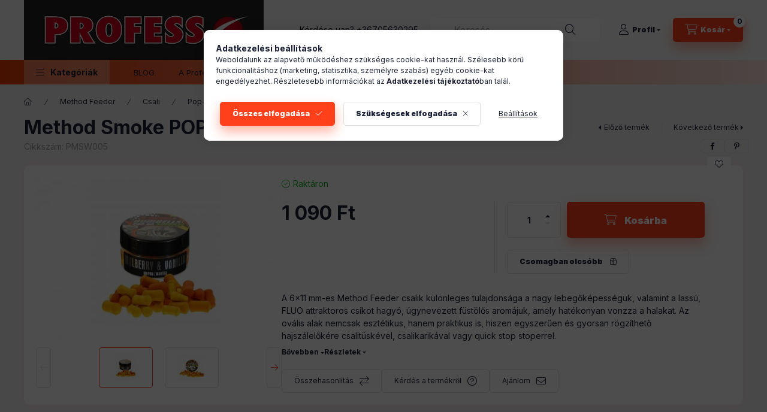

--- FILE ---
content_type: text/html; charset=UTF-8
request_url: https://profess-fishing.hu/shop_marketing.php?cikk=PMSW005&type=page&only=artpack&change_lang=hu&marketing_type=artdet
body_size: 2834
content:

<script>
    function page_action_artpack(cikk,cikk_id,qty) {
        var temp_qty=qty;
        if ($("#db_"+cikk_id).length > 0 ) temp_qty=$("#db_"+cikk_id).val();

        $.ajax({
            type: "GET",
            async: true,
            url: "https://profess-fishing.hu/shop_ajax/ajax_cart.php",
			dataType:"json",
            data: {
                get_ajax:1,
				result_type:"json",
                lang_master:"hu",
				action:"add",				
                sku:cikk,
                qty:temp_qty,
				variant_name1:$("#egyeb_nev1_"+cikk_id).val(),
				variant_list1:$("#egyeb_list1_"+cikk_id).val(),
				variant_name2:$("#egyeb_nev2_"+cikk_id).val(),
				variant_list2:$("#egyeb_list2_"+cikk_id).val(),
				variant_name3:$("#egyeb_nev3_"+cikk_id).val(),
				variant_list3:$("#egyeb_list3_"+cikk_id).val()
			},
			success: function(result_cart){
                const temp_product_array = {
                    error: result_cart.error,
                    sku: cikk,
                    master_key: result_cart.master_key,
                    name: result_cart.name,
                    category: result_cart.category,
                    price: result_cart.price,
                    qty: temp_qty,
                    qty_of_items: result_cart.qty_of_items
                };

                for (let i = 1; i <= 3; i++) {
                    temp_product_array[`variant_name${i}`] = $(`#egyeb_nev${i}_${cikk_id}`).val();
                    temp_product_array[`variant_list${i}`] = $(`#egyeb_list${i}_${cikk_id}`).val();
                }

                $(document).trigger("addToCart", temp_product_array);

                gtag("event", "product_pack_convert", { 'sku':cikk, 'value':result_cart.price*temp_qty});
				if (result_cart.cart_deny==1) {
					eval(result_cart.cart_onclose);
				} else {
                    if (result_cart.cart_success==1) $(document).trigger("addToCartSuccess",temp_product_array);

										$("#page_artpack_content #page_pagelist_"+cikk_id).animate({opacity: 0},300,function(){
						$("#page_artpack_content #page_pagelist_"+cikk_id).remove();
                        $(document).trigger('removeBundleItem');
						if ($("#page_artpack_content .page_pagelist_item").length==0) $("#page_artpack_content").remove();
											});
										if (result_cart.overlay!="") {
						$("#overlay_cart_add").html(result_cart.overlay);
						$("#overlay_cart_add").overlay().load();
					}
										if ($("#box_cart_content").length>0) {
						
						$("#box_cart_content").load("https://profess-fishing.hu/shop_ajax/ajax_box_cart.php?get_ajax=1&lang_master=hu&unas_design=");
						$("#box_cart_content2").load("https://profess-fishing.hu/shop_ajax/ajax_box_cart.php?get_ajax=1&lang_master=hu&unas_design=&cart_num=2");					}
					$.ajax({
						type: "GET",
						async: true,
						url: "https://profess-fishing.hu/shop_ajax/ajax_shipping.php",
						dataType: "json",
						data: {
							get_ajax:1,
							shop_id:43586,
							lang_master:"hu"
						},
						success: function(result){
							$(".container_shipping_cost").html(result.cost);
							$(".container_shipping_free").html(result.free);
						}
					});
							}
        }
    });
}
</script>
	


        
        
        
                
                                                                            
                                                                                        
        <section class="bundle-products up-block" id="page_artpack_content">
            








        
                

    
    
    


    

<div class="carousel-block js-carousel-block          carousel-block--no-nums     carousel-block--with-arrows
                 carousel-block--center-arrows         carousel-block-bundle_products
" id="carousel-block-bundle_products" role="region" aria-label="Csomagban olcsóbb">
    <div class="carousel__title-outer">
        <div class="container">
            <div class="carousel__title-wrap">
                                <div class="carousel__title-inner">
                    <div class="carousel__title bundle_products__title up-block__title">Csomagban olcsóbb</div>
                                        <div class="carousel__title-sub">Az alábbi csomagokban ez a termék olcsóbban elérhető</div>
                                    </div>
                
                            </div>
        </div>
    </div>
    <div class="carousel__products">
        <div class="container carousel__products-container">
                            
                                <div role="group" aria-label="termékek lista,1 termék" class=" products js-products type--1 card--1 carousel carousel-bundle_products" id="list-bundle_products">
                            
                
                                    
                
    <div class="carousel-cell page_pagelist_item product list-1-card-1 js-product page_artlist_sku_00000016" id="page_pagelist_artpack_page_00000016" data-sku="00000016">
        <div class="product__inner" role="group" aria-label="1. termék:Pontyfogó Method Feeder Csomag">
                                                                            <div class="product__img-outer">
                		                <div class="product__img-wrap product-img-wrapper">
                    		                    <a class="product_link_normal" data-sku="00000016" href="https://profess-fishing.hu/Method-Feeder-Pontyos-Csomag" title="Pontyfogó Method Feeder Csomag" tabindex="-1">
                        <picture>
                                                                                                                                                                                                                                <source srcset="https://profess-fishing.hu/img/43586/00000016/174x174,r/00000016.jpg?time=1756129114 1x,https://profess-fishing.hu/img/43586/00000016/313x313,r/00000016.jpg?time=1756129114 1.8x,https://profess-fishing.hu/img/43586/00000016/348x348,r/00000016.jpg?time=1756129114 2x"
                                    media="(max-width: 417.98px)"
                            >
                                                        <source srcset="https://profess-fishing.hu/img/43586/00000016/280x280,r/00000016.jpg?time=1756129114 1x, https://profess-fishing.hu/img/43586/00000016/560x560,r/00000016.jpg?time=1756129114 2x ">
                            <img class="product__img product-img js-main-img" id="main_image_artpack_page_00000016" width="280" height="280"
                                 src="https://profess-fishing.hu/img/43586/00000016/280x280,r/00000016.jpg?time=1756129114" alt="Pontyfogó Method Feeder Csomag" title="Pontyfogó Method Feeder Csomag" loading="lazy">
                        </picture>
                    </a>
                </div>
                		            </div>
            <div class="product__data">
                                                    
                                                    
                <div class="product__name-wrap">
                    <h2 class="product__name">
                        <a class="product__name-link product_link_normal" data-sku="00000016" href="https://profess-fishing.hu/Method-Feeder-Pontyos-Csomag">Pontyfogó Method Feeder Csomag</a>
                    </h2>
                </div>

                                                        <div class="product__stock stock on-stock">
                        <div class="product__stock-text product-stock-text">
                                                        <div class="stock__content icon--b-on-stock">
                                                                <span class="stock__text">Raktáron</span>
                                                                                            </div>
                                                    </div>
                    </div>
                                    
                
                                                    
                                <div class="product__prices-wrap">
                                            
                                            
                                                                    <div class="product__prices row no-gutters has-price-sale">
                                                                                            <div class="col-auto">
                                    <div class="product__badge-sale badge badge--sale">
                                        <span id="price_save_artpack_page_00000016" data-percent="%">8</span>
                                    </div>
                                </div>
                                                                                        <div class="col">
                                <span class="product__price-base product-price--base" tabindex="0" data-tippy="Az áthúzott ár az árcsökkentés alkalmazását megelőző 30 nap legalacsonyabb eladási ára.">
                                     <span class="product__price-base-value text-line-through"><span class='price-gross-format'><span id='price_net_brutto_artpack_page_00000016' class='price_net_brutto_artpack_page_00000016 price-gross'>7 170</span><span class='price-currency'> Ft</span></span></span>&nbsp;<span class="icon--info"></span>                                </span>

                                                                <div class="product__price-sale product-price--sale">
                                     
                                    <span class='price-gross-format'><span id='price_akcio_brutto_artpack_page_00000016' class='price_akcio_brutto_artpack_page_00000016 price-gross'>6 580</span><span class='price-currency'> Ft</span></span>
                                </div>
                                
                                                                                                                                </div>
                        </div>
                                                                                                                                                                </div>
                
                                <div class="product__main">
                                                                                                                                                                                        <input name="db_artpack_page_00000016" id="db_artpack_page_00000016" type="hidden" value="1" data-min="1" data-max="999999" data-step="1"/>
                            
                                                        <div class="product__main-btn-col">
                                                                                                <button class="product__main-btn product__cart-btn btn icon--cart" aria-label="Inkább ezt kérem"
                                        onclick="page_action_artpack('00000016','artpack_page_00000016',1);" type="button" data-text="Inkább ezt kérem"></button>
                                                            </div>
                                                            </div>
                
                                            </div>
        </div>
            </div>
                
                                                </div>
                                        
                        <script>
            $(document).ready(function() {
                initTippy();

                            const $flkty_bundle_products_options = {
                    dragThreshold: 10,
                    cellAlign: 'left',
                    freeScroll: true,
                    groupCells: true,
                    contain: true,
                                        pageDots: false,
                                                            on: {
                        ready: function() {
                            let thisBlock = $(this.element).closest('.js-carousel-block');

                            thisBlock.addClass('ready');
                                                                                },
                        change: function( index ) {
                            let thisBlock = $(this.element).closest('.js-carousel-block');

                                                    },
                        resize: function() {
                            let thisBlock = $(this.element).closest('.js-carousel-block');

                                                    }
                    }
                };

                let $flkty_bundle_products = $( '.carousel-bundle_products').flickity( $flkty_bundle_products_options );

                
                
                
                
                
                /* SET CAROUSEL CELL TO HEIGHT 100% */
                $flkty_bundle_products.flickity('resize');
                $(".carousel-bundle_products .carousel-cell").css('height','100%');
                        });
            </script>
        </div>
    </div>
</div>

            <script>
                $(document).on('removeBundleItem', function () {
                    overlay_close("overlay_script");
                });
            </script>
        </section>
    
            
            
            
    <script>
<!--
$(document).ready(function(){
	select_base_price("artpack_page_00000016",0);
	
});
// -->
</script>


    <script>
        $(document).ready(function() {
            initTippy();
        });
    </script>

    <script>gtag("event", "product_pack_show", { });</script>